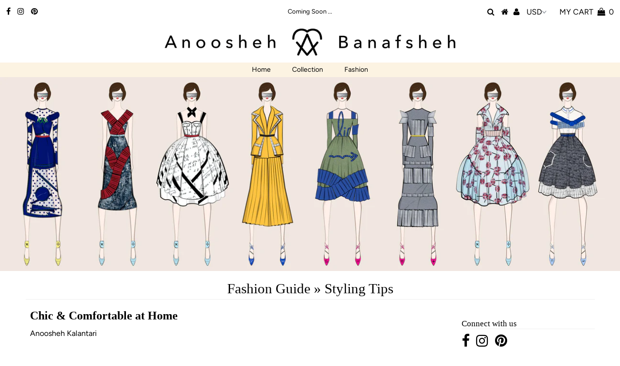

--- FILE ---
content_type: text/html; charset=utf-8
request_url: https://anooshehbanafsheh.com/blogs/fashion-guide/tagged/styling-tips
body_size: 15153
content:
<!DOCTYPE html>
<!--[if lt IE 7 ]><html class="ie ie6" lang="en"> <![endif]-->
<!--[if IE 7 ]><html class="ie ie7" lang="en"> <![endif]-->
<!--[if IE 8 ]><html class="ie ie8" lang="en"> <![endif]-->
<!--[if (gte IE 9)|!(IE)]><!--><html lang="en" class="no-js"> <!--<![endif]-->
<head>


  <meta name="p:domain_verify" content="41a3c4025ee9a8ce0bf16a4b101885b6"/>
  <meta charset="utf-8" />
  





<meta property="og:site_name" content="Anoosheh &amp; Banafsheh">

<meta property="og:url" content="https://anooshehbanafsheh.com/blogs/fashion-guide/tagged/styling-tips">

<meta property="og:title" content="Fashion Guide">

<meta property="og:type" content="website">

<meta property="og:description" content="Latest Fashion and Style editorials and stories by Anoosheh &amp; Banafsheh. Shopping guide on how to shop your favorite styles paying the minimum price. Our favorite picks from the fashion pieces available from online retailers. Our favorite fashion shopping channels, designers, styles, and fashion events of the year.">



<meta property="og:image" content="http://anooshehbanafsheh.com/cdn/shop/files/BANNER_linkedin_Banafsheh_3_copy_1200x1200.jpg?v=1645009197">

<meta property="og:image:secure_url" content="https://anooshehbanafsheh.com/cdn/shop/files/BANNER_linkedin_Banafsheh_3_copy_1200x1200.jpg?v=1645009197">



<meta name="twitter:card" content="summary_large_image">

<meta name="twitter:title" content="Fashion Guide">

<meta name="twitter:description" content="Latest Fashion and Style editorials and stories by Anoosheh &amp; Banafsheh. Shopping guide on how to shop your favorite styles paying the minimum price. Our favorite picks from the fashion pieces available from online retailers. Our favorite fashion shopping channels, designers, styles, and fashion events of the year.">
  <!-- Basic Page Needs
================================================== -->

  <title>
    Fashion Guide &ndash; tagged "Styling Tips" &ndash; Anoosheh &amp; Banafsheh
  </title>
  
  <meta name="description" content="Latest Fashion and Style editorials and stories by Anoosheh &amp; Banafsheh. Shopping guide on how to shop your favorite styles paying the minimum price. Our favorite picks from the fashion pieces available from online retailers. Our favorite fashion shopping channels, designers, styles, and fashion events of the year." />
  
  <link rel="canonical" href="https://anooshehbanafsheh.com/blogs/fashion-guide/tagged/styling-tips" />

  <!-- CSS
================================================== -->

  


































































  <link href="//anooshehbanafsheh.com/cdn/shop/t/2/assets/stylesheet.css?v=64359091352142411801759252210" rel="stylesheet" type="text/css" media="all" />
  <link href="//anooshehbanafsheh.com/cdn/shop/t/2/assets/queries.css?v=139278526930969987391539390016" rel="stylesheet" type="text/css" media="all" />

  <!-- JS
================================================== -->

  <script src="//ajax.googleapis.com/ajax/libs/jquery/2.2.3/jquery.min.js" type="text/javascript"></script>
  <script src="//unpkg.com/eventemitter3@latest/umd/eventemitter3.min.js" type="text/javascript"></script>
<script src="//anooshehbanafsheh.com/cdn/s/javascripts/currencies.js" type="text/javascript"></script>
<script src="//anooshehbanafsheh.com/cdn/shop/t/2/assets/jquery.currencies.min.js?v=175057760772006623221539390007" type="text/javascript"></script>

<script>

Currency.format = 'money_with_currency_format';
var shopCurrency = 'USD';

/* Sometimes merchants change their shop currency, let's tell our JavaScript file */
Currency.moneyFormats[shopCurrency].money_with_currency_format = "${{amount}} USD";
Currency.moneyFormats[shopCurrency].money_format = "${{amount}}";

/* Default currency */
var defaultCurrency = 'USD';

/* Cookie currency */
var cookieCurrency = Currency.cookie.read();

$( document ).ready(function() {
  /* Fix for customer account pages */
  jQuery('span.money span.money').each(function() {
    jQuery(this).parents('span.money').removeClass('money');
  });

  /* Saving the current price */
  jQuery('span.money').each(function() {
    jQuery(this).attr('data-currency-USD', jQuery(this).html());
  });

  // If there's no cookie.
  if (cookieCurrency == null) {
    if (shopCurrency !== defaultCurrency) {
      Currency.convertAll(shopCurrency, defaultCurrency);
    }
    else {
      Currency.currentCurrency = defaultCurrency;
    }
  }
  // If the cookie value does not correspond to any value in the currency dropdown.
  else if (jQuery('[name=currencies]').size() && jQuery('[name=currencies] option[value=' + cookieCurrency + ']').size() === 0) {
    Currency.currentCurrency = shopCurrency;
    Currency.cookie.write(shopCurrency);
  }
  // If the cookie value is the same as the shop currency set in settings.
  else if (cookieCurrency === shopCurrency) {
    Currency.currentCurrency = shopCurrency;
  }
  // If the cookie currency is different than the shop currency.
  else {
    Currency.currentCurrency = cookieCurrency || USD;
  }

  // Update (on load) the currency shown in currency picker to currentCurrrency.
  jQuery('[name=currencies]').val(Currency.currentCurrency).change(function() {
    var newCurrency = jQuery(this).val();

    Currency.convertAll(Currency.currentCurrency, newCurrency);
  });

  // Convert all currencies with span.money to currentCurrrency on doc.ready load.
  Currency.convertAll(shopCurrency, Currency.currentCurrency);
});

</script>

<script src="//anooshehbanafsheh.com/cdn/shop/t/2/assets/theme.js?v=130187477963380687181736245628" type="text/javascript"></script>
  <script src="//anooshehbanafsheh.com/cdn/shopifycloud/storefront/assets/themes_support/option_selection-b017cd28.js" type="text/javascript"></script>

  
  <script src="//anooshehbanafsheh.com/cdn/shop/t/2/assets/instafeed.js?v=58777072800108370171539390007" type="text/javascript"></script>
  

  <!--[if lt IE 9]>
<script src="//html5shim.googlecode.com/svn/trunk/html5.js"></script>
<![endif]-->

  <meta name="viewport" content="width=device-width, initial-scale=1, maximum-scale=1">

  
    <link rel="shortcut icon" href="//anooshehbanafsheh.com/cdn/shop/files/favilogo_5_copy_BLACK_very_very_thick_32x32.png?v=1652523529" type="image/png" />
  

  
  <script>window.performance && window.performance.mark && window.performance.mark('shopify.content_for_header.start');</script><meta id="shopify-digital-wallet" name="shopify-digital-wallet" content="/13375061/digital_wallets/dialog">
<meta name="shopify-checkout-api-token" content="9f4522ee79a7b93a2063c536d23b0d9a">
<meta id="in-context-paypal-metadata" data-shop-id="13375061" data-venmo-supported="true" data-environment="production" data-locale="en_US" data-paypal-v4="true" data-currency="USD">
<link rel="alternate" type="application/atom+xml" title="Feed" href="/blogs/fashion-guide/tagged/styling-tips.atom" />
<script async="async" src="/checkouts/internal/preloads.js?locale=en-US"></script>
<script id="shopify-features" type="application/json">{"accessToken":"9f4522ee79a7b93a2063c536d23b0d9a","betas":["rich-media-storefront-analytics"],"domain":"anooshehbanafsheh.com","predictiveSearch":true,"shopId":13375061,"locale":"en"}</script>
<script>var Shopify = Shopify || {};
Shopify.shop = "anoosheh-kalantari.myshopify.com";
Shopify.locale = "en";
Shopify.currency = {"active":"USD","rate":"1.0"};
Shopify.country = "US";
Shopify.theme = {"name":"Testament","id":40444592226,"schema_name":"Testament","schema_version":"6.4","theme_store_id":623,"role":"main"};
Shopify.theme.handle = "null";
Shopify.theme.style = {"id":null,"handle":null};
Shopify.cdnHost = "anooshehbanafsheh.com/cdn";
Shopify.routes = Shopify.routes || {};
Shopify.routes.root = "/";</script>
<script type="module">!function(o){(o.Shopify=o.Shopify||{}).modules=!0}(window);</script>
<script>!function(o){function n(){var o=[];function n(){o.push(Array.prototype.slice.apply(arguments))}return n.q=o,n}var t=o.Shopify=o.Shopify||{};t.loadFeatures=n(),t.autoloadFeatures=n()}(window);</script>
<script id="shop-js-analytics" type="application/json">{"pageType":"blog"}</script>
<script defer="defer" async type="module" src="//anooshehbanafsheh.com/cdn/shopifycloud/shop-js/modules/v2/client.init-shop-cart-sync_BApSsMSl.en.esm.js"></script>
<script defer="defer" async type="module" src="//anooshehbanafsheh.com/cdn/shopifycloud/shop-js/modules/v2/chunk.common_CBoos6YZ.esm.js"></script>
<script type="module">
  await import("//anooshehbanafsheh.com/cdn/shopifycloud/shop-js/modules/v2/client.init-shop-cart-sync_BApSsMSl.en.esm.js");
await import("//anooshehbanafsheh.com/cdn/shopifycloud/shop-js/modules/v2/chunk.common_CBoos6YZ.esm.js");

  window.Shopify.SignInWithShop?.initShopCartSync?.({"fedCMEnabled":true,"windoidEnabled":true});

</script>
<script>(function() {
  var isLoaded = false;
  function asyncLoad() {
    if (isLoaded) return;
    isLoaded = true;
    var urls = ["\/\/cdn.shopify.com\/proxy\/6a743ff8a7bae2d3706f07533a5d29d63120d3e111dee2af4bae736a76c283fa\/static.cdn.printful.com\/static\/js\/external\/shopify-product-customizer.js?v=0.28\u0026shop=anoosheh-kalantari.myshopify.com\u0026sp-cache-control=cHVibGljLCBtYXgtYWdlPTkwMA"];
    for (var i = 0; i < urls.length; i++) {
      var s = document.createElement('script');
      s.type = 'text/javascript';
      s.async = true;
      s.src = urls[i];
      var x = document.getElementsByTagName('script')[0];
      x.parentNode.insertBefore(s, x);
    }
  };
  if(window.attachEvent) {
    window.attachEvent('onload', asyncLoad);
  } else {
    window.addEventListener('load', asyncLoad, false);
  }
})();</script>
<script id="__st">var __st={"a":13375061,"offset":-18000,"reqid":"9a1107e8-81bd-4b27-b1bd-dc2b55f00157-1768920221","pageurl":"anooshehbanafsheh.com\/blogs\/fashion-guide\/tagged\/styling-tips","s":"blogs-62661190","u":"8571e8d371d4","p":"blog","rtyp":"blog","rid":62661190};</script>
<script>window.ShopifyPaypalV4VisibilityTracking = true;</script>
<script id="captcha-bootstrap">!function(){'use strict';const t='contact',e='account',n='new_comment',o=[[t,t],['blogs',n],['comments',n],[t,'customer']],c=[[e,'customer_login'],[e,'guest_login'],[e,'recover_customer_password'],[e,'create_customer']],r=t=>t.map((([t,e])=>`form[action*='/${t}']:not([data-nocaptcha='true']) input[name='form_type'][value='${e}']`)).join(','),a=t=>()=>t?[...document.querySelectorAll(t)].map((t=>t.form)):[];function s(){const t=[...o],e=r(t);return a(e)}const i='password',u='form_key',d=['recaptcha-v3-token','g-recaptcha-response','h-captcha-response',i],f=()=>{try{return window.sessionStorage}catch{return}},m='__shopify_v',_=t=>t.elements[u];function p(t,e,n=!1){try{const o=window.sessionStorage,c=JSON.parse(o.getItem(e)),{data:r}=function(t){const{data:e,action:n}=t;return t[m]||n?{data:e,action:n}:{data:t,action:n}}(c);for(const[e,n]of Object.entries(r))t.elements[e]&&(t.elements[e].value=n);n&&o.removeItem(e)}catch(o){console.error('form repopulation failed',{error:o})}}const l='form_type',E='cptcha';function T(t){t.dataset[E]=!0}const w=window,h=w.document,L='Shopify',v='ce_forms',y='captcha';let A=!1;((t,e)=>{const n=(g='f06e6c50-85a8-45c8-87d0-21a2b65856fe',I='https://cdn.shopify.com/shopifycloud/storefront-forms-hcaptcha/ce_storefront_forms_captcha_hcaptcha.v1.5.2.iife.js',D={infoText:'Protected by hCaptcha',privacyText:'Privacy',termsText:'Terms'},(t,e,n)=>{const o=w[L][v],c=o.bindForm;if(c)return c(t,g,e,D).then(n);var r;o.q.push([[t,g,e,D],n]),r=I,A||(h.body.append(Object.assign(h.createElement('script'),{id:'captcha-provider',async:!0,src:r})),A=!0)});var g,I,D;w[L]=w[L]||{},w[L][v]=w[L][v]||{},w[L][v].q=[],w[L][y]=w[L][y]||{},w[L][y].protect=function(t,e){n(t,void 0,e),T(t)},Object.freeze(w[L][y]),function(t,e,n,w,h,L){const[v,y,A,g]=function(t,e,n){const i=e?o:[],u=t?c:[],d=[...i,...u],f=r(d),m=r(i),_=r(d.filter((([t,e])=>n.includes(e))));return[a(f),a(m),a(_),s()]}(w,h,L),I=t=>{const e=t.target;return e instanceof HTMLFormElement?e:e&&e.form},D=t=>v().includes(t);t.addEventListener('submit',(t=>{const e=I(t);if(!e)return;const n=D(e)&&!e.dataset.hcaptchaBound&&!e.dataset.recaptchaBound,o=_(e),c=g().includes(e)&&(!o||!o.value);(n||c)&&t.preventDefault(),c&&!n&&(function(t){try{if(!f())return;!function(t){const e=f();if(!e)return;const n=_(t);if(!n)return;const o=n.value;o&&e.removeItem(o)}(t);const e=Array.from(Array(32),(()=>Math.random().toString(36)[2])).join('');!function(t,e){_(t)||t.append(Object.assign(document.createElement('input'),{type:'hidden',name:u})),t.elements[u].value=e}(t,e),function(t,e){const n=f();if(!n)return;const o=[...t.querySelectorAll(`input[type='${i}']`)].map((({name:t})=>t)),c=[...d,...o],r={};for(const[a,s]of new FormData(t).entries())c.includes(a)||(r[a]=s);n.setItem(e,JSON.stringify({[m]:1,action:t.action,data:r}))}(t,e)}catch(e){console.error('failed to persist form',e)}}(e),e.submit())}));const S=(t,e)=>{t&&!t.dataset[E]&&(n(t,e.some((e=>e===t))),T(t))};for(const o of['focusin','change'])t.addEventListener(o,(t=>{const e=I(t);D(e)&&S(e,y())}));const B=e.get('form_key'),M=e.get(l),P=B&&M;t.addEventListener('DOMContentLoaded',(()=>{const t=y();if(P)for(const e of t)e.elements[l].value===M&&p(e,B);[...new Set([...A(),...v().filter((t=>'true'===t.dataset.shopifyCaptcha))])].forEach((e=>S(e,t)))}))}(h,new URLSearchParams(w.location.search),n,t,e,['guest_login'])})(!0,!0)}();</script>
<script integrity="sha256-4kQ18oKyAcykRKYeNunJcIwy7WH5gtpwJnB7kiuLZ1E=" data-source-attribution="shopify.loadfeatures" defer="defer" src="//anooshehbanafsheh.com/cdn/shopifycloud/storefront/assets/storefront/load_feature-a0a9edcb.js" crossorigin="anonymous"></script>
<script data-source-attribution="shopify.dynamic_checkout.dynamic.init">var Shopify=Shopify||{};Shopify.PaymentButton=Shopify.PaymentButton||{isStorefrontPortableWallets:!0,init:function(){window.Shopify.PaymentButton.init=function(){};var t=document.createElement("script");t.src="https://anooshehbanafsheh.com/cdn/shopifycloud/portable-wallets/latest/portable-wallets.en.js",t.type="module",document.head.appendChild(t)}};
</script>
<script data-source-attribution="shopify.dynamic_checkout.buyer_consent">
  function portableWalletsHideBuyerConsent(e){var t=document.getElementById("shopify-buyer-consent"),n=document.getElementById("shopify-subscription-policy-button");t&&n&&(t.classList.add("hidden"),t.setAttribute("aria-hidden","true"),n.removeEventListener("click",e))}function portableWalletsShowBuyerConsent(e){var t=document.getElementById("shopify-buyer-consent"),n=document.getElementById("shopify-subscription-policy-button");t&&n&&(t.classList.remove("hidden"),t.removeAttribute("aria-hidden"),n.addEventListener("click",e))}window.Shopify?.PaymentButton&&(window.Shopify.PaymentButton.hideBuyerConsent=portableWalletsHideBuyerConsent,window.Shopify.PaymentButton.showBuyerConsent=portableWalletsShowBuyerConsent);
</script>
<script data-source-attribution="shopify.dynamic_checkout.cart.bootstrap">document.addEventListener("DOMContentLoaded",(function(){function t(){return document.querySelector("shopify-accelerated-checkout-cart, shopify-accelerated-checkout")}if(t())Shopify.PaymentButton.init();else{new MutationObserver((function(e,n){t()&&(Shopify.PaymentButton.init(),n.disconnect())})).observe(document.body,{childList:!0,subtree:!0})}}));
</script>
<link id="shopify-accelerated-checkout-styles" rel="stylesheet" media="screen" href="https://anooshehbanafsheh.com/cdn/shopifycloud/portable-wallets/latest/accelerated-checkout-backwards-compat.css" crossorigin="anonymous">
<style id="shopify-accelerated-checkout-cart">
        #shopify-buyer-consent {
  margin-top: 1em;
  display: inline-block;
  width: 100%;
}

#shopify-buyer-consent.hidden {
  display: none;
}

#shopify-subscription-policy-button {
  background: none;
  border: none;
  padding: 0;
  text-decoration: underline;
  font-size: inherit;
  cursor: pointer;
}

#shopify-subscription-policy-button::before {
  box-shadow: none;
}

      </style>

<script>window.performance && window.performance.mark && window.performance.mark('shopify.content_for_header.end');</script>
  <script type="text/javascript">
    new WOW().init();
  </script>
  <link rel="next" href="/next"/>
  <link rel="prev" href="/prev"/>
<!-- BEGIN app block: shopify://apps/instafeed/blocks/head-block/c447db20-095d-4a10-9725-b5977662c9d5 --><link rel="preconnect" href="https://cdn.nfcube.com/">
<link rel="preconnect" href="https://scontent.cdninstagram.com/">


  <script>
    document.addEventListener('DOMContentLoaded', function () {
      let instafeedScript = document.createElement('script');

      
        instafeedScript.src = 'https://storage.nfcube.com/instafeed-d97b9de2fc5d2dafdf9c7781d510cd7c.js';
      

      document.body.appendChild(instafeedScript);
    });
  </script>





<!-- END app block --><link href="https://monorail-edge.shopifysvc.com" rel="dns-prefetch">
<script>(function(){if ("sendBeacon" in navigator && "performance" in window) {try {var session_token_from_headers = performance.getEntriesByType('navigation')[0].serverTiming.find(x => x.name == '_s').description;} catch {var session_token_from_headers = undefined;}var session_cookie_matches = document.cookie.match(/_shopify_s=([^;]*)/);var session_token_from_cookie = session_cookie_matches && session_cookie_matches.length === 2 ? session_cookie_matches[1] : "";var session_token = session_token_from_headers || session_token_from_cookie || "";function handle_abandonment_event(e) {var entries = performance.getEntries().filter(function(entry) {return /monorail-edge.shopifysvc.com/.test(entry.name);});if (!window.abandonment_tracked && entries.length === 0) {window.abandonment_tracked = true;var currentMs = Date.now();var navigation_start = performance.timing.navigationStart;var payload = {shop_id: 13375061,url: window.location.href,navigation_start,duration: currentMs - navigation_start,session_token,page_type: "blog"};window.navigator.sendBeacon("https://monorail-edge.shopifysvc.com/v1/produce", JSON.stringify({schema_id: "online_store_buyer_site_abandonment/1.1",payload: payload,metadata: {event_created_at_ms: currentMs,event_sent_at_ms: currentMs}}));}}window.addEventListener('pagehide', handle_abandonment_event);}}());</script>
<script id="web-pixels-manager-setup">(function e(e,d,r,n,o){if(void 0===o&&(o={}),!Boolean(null===(a=null===(i=window.Shopify)||void 0===i?void 0:i.analytics)||void 0===a?void 0:a.replayQueue)){var i,a;window.Shopify=window.Shopify||{};var t=window.Shopify;t.analytics=t.analytics||{};var s=t.analytics;s.replayQueue=[],s.publish=function(e,d,r){return s.replayQueue.push([e,d,r]),!0};try{self.performance.mark("wpm:start")}catch(e){}var l=function(){var e={modern:/Edge?\/(1{2}[4-9]|1[2-9]\d|[2-9]\d{2}|\d{4,})\.\d+(\.\d+|)|Firefox\/(1{2}[4-9]|1[2-9]\d|[2-9]\d{2}|\d{4,})\.\d+(\.\d+|)|Chrom(ium|e)\/(9{2}|\d{3,})\.\d+(\.\d+|)|(Maci|X1{2}).+ Version\/(15\.\d+|(1[6-9]|[2-9]\d|\d{3,})\.\d+)([,.]\d+|)( \(\w+\)|)( Mobile\/\w+|) Safari\/|Chrome.+OPR\/(9{2}|\d{3,})\.\d+\.\d+|(CPU[ +]OS|iPhone[ +]OS|CPU[ +]iPhone|CPU IPhone OS|CPU iPad OS)[ +]+(15[._]\d+|(1[6-9]|[2-9]\d|\d{3,})[._]\d+)([._]\d+|)|Android:?[ /-](13[3-9]|1[4-9]\d|[2-9]\d{2}|\d{4,})(\.\d+|)(\.\d+|)|Android.+Firefox\/(13[5-9]|1[4-9]\d|[2-9]\d{2}|\d{4,})\.\d+(\.\d+|)|Android.+Chrom(ium|e)\/(13[3-9]|1[4-9]\d|[2-9]\d{2}|\d{4,})\.\d+(\.\d+|)|SamsungBrowser\/([2-9]\d|\d{3,})\.\d+/,legacy:/Edge?\/(1[6-9]|[2-9]\d|\d{3,})\.\d+(\.\d+|)|Firefox\/(5[4-9]|[6-9]\d|\d{3,})\.\d+(\.\d+|)|Chrom(ium|e)\/(5[1-9]|[6-9]\d|\d{3,})\.\d+(\.\d+|)([\d.]+$|.*Safari\/(?![\d.]+ Edge\/[\d.]+$))|(Maci|X1{2}).+ Version\/(10\.\d+|(1[1-9]|[2-9]\d|\d{3,})\.\d+)([,.]\d+|)( \(\w+\)|)( Mobile\/\w+|) Safari\/|Chrome.+OPR\/(3[89]|[4-9]\d|\d{3,})\.\d+\.\d+|(CPU[ +]OS|iPhone[ +]OS|CPU[ +]iPhone|CPU IPhone OS|CPU iPad OS)[ +]+(10[._]\d+|(1[1-9]|[2-9]\d|\d{3,})[._]\d+)([._]\d+|)|Android:?[ /-](13[3-9]|1[4-9]\d|[2-9]\d{2}|\d{4,})(\.\d+|)(\.\d+|)|Mobile Safari.+OPR\/([89]\d|\d{3,})\.\d+\.\d+|Android.+Firefox\/(13[5-9]|1[4-9]\d|[2-9]\d{2}|\d{4,})\.\d+(\.\d+|)|Android.+Chrom(ium|e)\/(13[3-9]|1[4-9]\d|[2-9]\d{2}|\d{4,})\.\d+(\.\d+|)|Android.+(UC? ?Browser|UCWEB|U3)[ /]?(15\.([5-9]|\d{2,})|(1[6-9]|[2-9]\d|\d{3,})\.\d+)\.\d+|SamsungBrowser\/(5\.\d+|([6-9]|\d{2,})\.\d+)|Android.+MQ{2}Browser\/(14(\.(9|\d{2,})|)|(1[5-9]|[2-9]\d|\d{3,})(\.\d+|))(\.\d+|)|K[Aa][Ii]OS\/(3\.\d+|([4-9]|\d{2,})\.\d+)(\.\d+|)/},d=e.modern,r=e.legacy,n=navigator.userAgent;return n.match(d)?"modern":n.match(r)?"legacy":"unknown"}(),u="modern"===l?"modern":"legacy",c=(null!=n?n:{modern:"",legacy:""})[u],f=function(e){return[e.baseUrl,"/wpm","/b",e.hashVersion,"modern"===e.buildTarget?"m":"l",".js"].join("")}({baseUrl:d,hashVersion:r,buildTarget:u}),m=function(e){var d=e.version,r=e.bundleTarget,n=e.surface,o=e.pageUrl,i=e.monorailEndpoint;return{emit:function(e){var a=e.status,t=e.errorMsg,s=(new Date).getTime(),l=JSON.stringify({metadata:{event_sent_at_ms:s},events:[{schema_id:"web_pixels_manager_load/3.1",payload:{version:d,bundle_target:r,page_url:o,status:a,surface:n,error_msg:t},metadata:{event_created_at_ms:s}}]});if(!i)return console&&console.warn&&console.warn("[Web Pixels Manager] No Monorail endpoint provided, skipping logging."),!1;try{return self.navigator.sendBeacon.bind(self.navigator)(i,l)}catch(e){}var u=new XMLHttpRequest;try{return u.open("POST",i,!0),u.setRequestHeader("Content-Type","text/plain"),u.send(l),!0}catch(e){return console&&console.warn&&console.warn("[Web Pixels Manager] Got an unhandled error while logging to Monorail."),!1}}}}({version:r,bundleTarget:l,surface:e.surface,pageUrl:self.location.href,monorailEndpoint:e.monorailEndpoint});try{o.browserTarget=l,function(e){var d=e.src,r=e.async,n=void 0===r||r,o=e.onload,i=e.onerror,a=e.sri,t=e.scriptDataAttributes,s=void 0===t?{}:t,l=document.createElement("script"),u=document.querySelector("head"),c=document.querySelector("body");if(l.async=n,l.src=d,a&&(l.integrity=a,l.crossOrigin="anonymous"),s)for(var f in s)if(Object.prototype.hasOwnProperty.call(s,f))try{l.dataset[f]=s[f]}catch(e){}if(o&&l.addEventListener("load",o),i&&l.addEventListener("error",i),u)u.appendChild(l);else{if(!c)throw new Error("Did not find a head or body element to append the script");c.appendChild(l)}}({src:f,async:!0,onload:function(){if(!function(){var e,d;return Boolean(null===(d=null===(e=window.Shopify)||void 0===e?void 0:e.analytics)||void 0===d?void 0:d.initialized)}()){var d=window.webPixelsManager.init(e)||void 0;if(d){var r=window.Shopify.analytics;r.replayQueue.forEach((function(e){var r=e[0],n=e[1],o=e[2];d.publishCustomEvent(r,n,o)})),r.replayQueue=[],r.publish=d.publishCustomEvent,r.visitor=d.visitor,r.initialized=!0}}},onerror:function(){return m.emit({status:"failed",errorMsg:"".concat(f," has failed to load")})},sri:function(e){var d=/^sha384-[A-Za-z0-9+/=]+$/;return"string"==typeof e&&d.test(e)}(c)?c:"",scriptDataAttributes:o}),m.emit({status:"loading"})}catch(e){m.emit({status:"failed",errorMsg:(null==e?void 0:e.message)||"Unknown error"})}}})({shopId: 13375061,storefrontBaseUrl: "https://anooshehbanafsheh.com",extensionsBaseUrl: "https://extensions.shopifycdn.com/cdn/shopifycloud/web-pixels-manager",monorailEndpoint: "https://monorail-edge.shopifysvc.com/unstable/produce_batch",surface: "storefront-renderer",enabledBetaFlags: ["2dca8a86"],webPixelsConfigList: [{"id":"257753259","configuration":"{\"pixel_id\":\"1259226310909179\",\"pixel_type\":\"facebook_pixel\",\"metaapp_system_user_token\":\"-\"}","eventPayloadVersion":"v1","runtimeContext":"OPEN","scriptVersion":"ca16bc87fe92b6042fbaa3acc2fbdaa6","type":"APP","apiClientId":2329312,"privacyPurposes":["ANALYTICS","MARKETING","SALE_OF_DATA"],"dataSharingAdjustments":{"protectedCustomerApprovalScopes":["read_customer_address","read_customer_email","read_customer_name","read_customer_personal_data","read_customer_phone"]}},{"id":"59801771","configuration":"{\"tagID\":\"2612410839554\"}","eventPayloadVersion":"v1","runtimeContext":"STRICT","scriptVersion":"18031546ee651571ed29edbe71a3550b","type":"APP","apiClientId":3009811,"privacyPurposes":["ANALYTICS","MARKETING","SALE_OF_DATA"],"dataSharingAdjustments":{"protectedCustomerApprovalScopes":["read_customer_address","read_customer_email","read_customer_name","read_customer_personal_data","read_customer_phone"]}},{"id":"80314539","eventPayloadVersion":"v1","runtimeContext":"LAX","scriptVersion":"1","type":"CUSTOM","privacyPurposes":["ANALYTICS"],"name":"Google Analytics tag (migrated)"},{"id":"shopify-app-pixel","configuration":"{}","eventPayloadVersion":"v1","runtimeContext":"STRICT","scriptVersion":"0450","apiClientId":"shopify-pixel","type":"APP","privacyPurposes":["ANALYTICS","MARKETING"]},{"id":"shopify-custom-pixel","eventPayloadVersion":"v1","runtimeContext":"LAX","scriptVersion":"0450","apiClientId":"shopify-pixel","type":"CUSTOM","privacyPurposes":["ANALYTICS","MARKETING"]}],isMerchantRequest: false,initData: {"shop":{"name":"Anoosheh \u0026 Banafsheh","paymentSettings":{"currencyCode":"USD"},"myshopifyDomain":"anoosheh-kalantari.myshopify.com","countryCode":"US","storefrontUrl":"https:\/\/anooshehbanafsheh.com"},"customer":null,"cart":null,"checkout":null,"productVariants":[],"purchasingCompany":null},},"https://anooshehbanafsheh.com/cdn","fcfee988w5aeb613cpc8e4bc33m6693e112",{"modern":"","legacy":""},{"shopId":"13375061","storefrontBaseUrl":"https:\/\/anooshehbanafsheh.com","extensionBaseUrl":"https:\/\/extensions.shopifycdn.com\/cdn\/shopifycloud\/web-pixels-manager","surface":"storefront-renderer","enabledBetaFlags":"[\"2dca8a86\"]","isMerchantRequest":"false","hashVersion":"fcfee988w5aeb613cpc8e4bc33m6693e112","publish":"custom","events":"[[\"page_viewed\",{}]]"});</script><script>
  window.ShopifyAnalytics = window.ShopifyAnalytics || {};
  window.ShopifyAnalytics.meta = window.ShopifyAnalytics.meta || {};
  window.ShopifyAnalytics.meta.currency = 'USD';
  var meta = {"page":{"pageType":"blog","resourceType":"blog","resourceId":62661190,"requestId":"9a1107e8-81bd-4b27-b1bd-dc2b55f00157-1768920221"}};
  for (var attr in meta) {
    window.ShopifyAnalytics.meta[attr] = meta[attr];
  }
</script>
<script class="analytics">
  (function () {
    var customDocumentWrite = function(content) {
      var jquery = null;

      if (window.jQuery) {
        jquery = window.jQuery;
      } else if (window.Checkout && window.Checkout.$) {
        jquery = window.Checkout.$;
      }

      if (jquery) {
        jquery('body').append(content);
      }
    };

    var hasLoggedConversion = function(token) {
      if (token) {
        return document.cookie.indexOf('loggedConversion=' + token) !== -1;
      }
      return false;
    }

    var setCookieIfConversion = function(token) {
      if (token) {
        var twoMonthsFromNow = new Date(Date.now());
        twoMonthsFromNow.setMonth(twoMonthsFromNow.getMonth() + 2);

        document.cookie = 'loggedConversion=' + token + '; expires=' + twoMonthsFromNow;
      }
    }

    var trekkie = window.ShopifyAnalytics.lib = window.trekkie = window.trekkie || [];
    if (trekkie.integrations) {
      return;
    }
    trekkie.methods = [
      'identify',
      'page',
      'ready',
      'track',
      'trackForm',
      'trackLink'
    ];
    trekkie.factory = function(method) {
      return function() {
        var args = Array.prototype.slice.call(arguments);
        args.unshift(method);
        trekkie.push(args);
        return trekkie;
      };
    };
    for (var i = 0; i < trekkie.methods.length; i++) {
      var key = trekkie.methods[i];
      trekkie[key] = trekkie.factory(key);
    }
    trekkie.load = function(config) {
      trekkie.config = config || {};
      trekkie.config.initialDocumentCookie = document.cookie;
      var first = document.getElementsByTagName('script')[0];
      var script = document.createElement('script');
      script.type = 'text/javascript';
      script.onerror = function(e) {
        var scriptFallback = document.createElement('script');
        scriptFallback.type = 'text/javascript';
        scriptFallback.onerror = function(error) {
                var Monorail = {
      produce: function produce(monorailDomain, schemaId, payload) {
        var currentMs = new Date().getTime();
        var event = {
          schema_id: schemaId,
          payload: payload,
          metadata: {
            event_created_at_ms: currentMs,
            event_sent_at_ms: currentMs
          }
        };
        return Monorail.sendRequest("https://" + monorailDomain + "/v1/produce", JSON.stringify(event));
      },
      sendRequest: function sendRequest(endpointUrl, payload) {
        // Try the sendBeacon API
        if (window && window.navigator && typeof window.navigator.sendBeacon === 'function' && typeof window.Blob === 'function' && !Monorail.isIos12()) {
          var blobData = new window.Blob([payload], {
            type: 'text/plain'
          });

          if (window.navigator.sendBeacon(endpointUrl, blobData)) {
            return true;
          } // sendBeacon was not successful

        } // XHR beacon

        var xhr = new XMLHttpRequest();

        try {
          xhr.open('POST', endpointUrl);
          xhr.setRequestHeader('Content-Type', 'text/plain');
          xhr.send(payload);
        } catch (e) {
          console.log(e);
        }

        return false;
      },
      isIos12: function isIos12() {
        return window.navigator.userAgent.lastIndexOf('iPhone; CPU iPhone OS 12_') !== -1 || window.navigator.userAgent.lastIndexOf('iPad; CPU OS 12_') !== -1;
      }
    };
    Monorail.produce('monorail-edge.shopifysvc.com',
      'trekkie_storefront_load_errors/1.1',
      {shop_id: 13375061,
      theme_id: 40444592226,
      app_name: "storefront",
      context_url: window.location.href,
      source_url: "//anooshehbanafsheh.com/cdn/s/trekkie.storefront.cd680fe47e6c39ca5d5df5f0a32d569bc48c0f27.min.js"});

        };
        scriptFallback.async = true;
        scriptFallback.src = '//anooshehbanafsheh.com/cdn/s/trekkie.storefront.cd680fe47e6c39ca5d5df5f0a32d569bc48c0f27.min.js';
        first.parentNode.insertBefore(scriptFallback, first);
      };
      script.async = true;
      script.src = '//anooshehbanafsheh.com/cdn/s/trekkie.storefront.cd680fe47e6c39ca5d5df5f0a32d569bc48c0f27.min.js';
      first.parentNode.insertBefore(script, first);
    };
    trekkie.load(
      {"Trekkie":{"appName":"storefront","development":false,"defaultAttributes":{"shopId":13375061,"isMerchantRequest":null,"themeId":40444592226,"themeCityHash":"7509382098410488776","contentLanguage":"en","currency":"USD","eventMetadataId":"34323fc2-cbaf-4911-8995-97eb9685e3b0"},"isServerSideCookieWritingEnabled":true,"monorailRegion":"shop_domain","enabledBetaFlags":["65f19447"]},"Session Attribution":{},"S2S":{"facebookCapiEnabled":true,"source":"trekkie-storefront-renderer","apiClientId":580111}}
    );

    var loaded = false;
    trekkie.ready(function() {
      if (loaded) return;
      loaded = true;

      window.ShopifyAnalytics.lib = window.trekkie;

      var originalDocumentWrite = document.write;
      document.write = customDocumentWrite;
      try { window.ShopifyAnalytics.merchantGoogleAnalytics.call(this); } catch(error) {};
      document.write = originalDocumentWrite;

      window.ShopifyAnalytics.lib.page(null,{"pageType":"blog","resourceType":"blog","resourceId":62661190,"requestId":"9a1107e8-81bd-4b27-b1bd-dc2b55f00157-1768920221","shopifyEmitted":true});

      var match = window.location.pathname.match(/checkouts\/(.+)\/(thank_you|post_purchase)/)
      var token = match? match[1]: undefined;
      if (!hasLoggedConversion(token)) {
        setCookieIfConversion(token);
        
      }
    });


        var eventsListenerScript = document.createElement('script');
        eventsListenerScript.async = true;
        eventsListenerScript.src = "//anooshehbanafsheh.com/cdn/shopifycloud/storefront/assets/shop_events_listener-3da45d37.js";
        document.getElementsByTagName('head')[0].appendChild(eventsListenerScript);

})();</script>
  <script>
  if (!window.ga || (window.ga && typeof window.ga !== 'function')) {
    window.ga = function ga() {
      (window.ga.q = window.ga.q || []).push(arguments);
      if (window.Shopify && window.Shopify.analytics && typeof window.Shopify.analytics.publish === 'function') {
        window.Shopify.analytics.publish("ga_stub_called", {}, {sendTo: "google_osp_migration"});
      }
      console.error("Shopify's Google Analytics stub called with:", Array.from(arguments), "\nSee https://help.shopify.com/manual/promoting-marketing/pixels/pixel-migration#google for more information.");
    };
    if (window.Shopify && window.Shopify.analytics && typeof window.Shopify.analytics.publish === 'function') {
      window.Shopify.analytics.publish("ga_stub_initialized", {}, {sendTo: "google_osp_migration"});
    }
  }
</script>
<script
  defer
  src="https://anooshehbanafsheh.com/cdn/shopifycloud/perf-kit/shopify-perf-kit-3.0.4.min.js"
  data-application="storefront-renderer"
  data-shop-id="13375061"
  data-render-region="gcp-us-central1"
  data-page-type="blog"
  data-theme-instance-id="40444592226"
  data-theme-name="Testament"
  data-theme-version="6.4"
  data-monorail-region="shop_domain"
  data-resource-timing-sampling-rate="10"
  data-shs="true"
  data-shs-beacon="true"
  data-shs-export-with-fetch="true"
  data-shs-logs-sample-rate="1"
  data-shs-beacon-endpoint="https://anooshehbanafsheh.com/api/collect"
></script>
</head>
<body class="gridlock blog">

            
              <!-- "snippets/socialshopwave-helper.liquid" was not rendered, the associated app was uninstalled -->
            

<main id="panel">
  <div class="page-wrap" data-slideout-ignore >
    <div id="shopify-section-header" class="shopify-section"><div class="header-section" data-section-id="header" data-section-type="header-section">
  <header>
    
    <div class="gridlock-fluid">
      <div class="row">
        
        <div class="row" id="upper-content">
          <ul id="social-icons" class="desktop-4 tablet-6 mobile-3">
            <li><a href="https://www.facebook.com/Anoosheh-Banafsheh-290295871614882/?modal=admin_todo_tour" target="_blank"><i class="fa fa-facebook fa-2x" aria-hidden="true"></i></a></li>
            <li><a href="//instagram.com/anooshehka" target="_blank"><i class="fa fa-instagram fa-2x" aria-hidden="true"></i></a></li>
            
            <li><a href="https://www.pinterest.com/anooshehbanafsheh/" target="_blank"><i class="fa fa-pinterest fa-2x" aria-hidden="true"></i></a></li>
            
            
            
            
            
          </ul><div id="hello" class="desktop-4 tablet-6 mobile-3">Coming Soon ...
</div><ul id="cart" class="desktop-4  tablet-6 mobile-3">
            <li class="mm-trigger">
              <i class="fa fa-bars" aria-hidden="true"></i> MENU
            </li>
            <li class="seeks">
              <form action="/search" method="get" id="searchbox">
                <input type="text" name="q" class="search-input" id="q" placeholder="Search" />
                
                <input type="hidden" name="type" value="product">
                
              </form>
              <a href="#" class="search-icon"><i class="fa fa-search fa-2x" aria-hidden="true"></i></a>
            </li>
            <li><a href="https://anooshehbanafsheh.com"><i class="fa fa-home fa-2x" aria-hidden="true"></i></a>
            
            
            <li class="cust"><a href="/account/login"><i class="fa fa-user fa-2x" aria-hidden="true"></i></a></li>
            
            
            <li><select class="currency-picker" name="currencies">
  
  
  <option value="USD" selected="selected">USD</option>
  
  
  <option value="CAD">CAD</option>
  
  
  
  <option value="EUR">EUR</option>
  
  
  
  <option value="GBP">GBP</option>
  
  
  
  <option value="AED">AED</option>
  
  
</select></li>
            <li><a class="my-cart-link" href="/cart">MY CART&nbsp; <i class="fa fa-shopping-bag fa-2x" aria-hidden="true"></i>&nbsp; <span id="item_count">0</span></a></li>
          </ul>
        </div>
        
      </div>
    </div>
    
  </header>
  <div class="header-wrapper">
    <div class="row">
      <div id="logo" class="desktop-12 tablet-6 mobile-3">
        
<a href="/">
          <img src="//anooshehbanafsheh.com/cdn/shop/files/Anoosheh_Banafsheh_800x.png?v=1668134398" alt="Anoosheh & Banafsheh Logo | A Fashion House Delivered to You" itemprop="logo">
        </a>
        
      </div>
    </div>
    <div class="clear"></div>
    <nav>
      <ul id="main-nav" class="row">
      	
        
        


<li><a href="/" title="">Home</a></li>


        
        


<li><a href="/collections/all" title="">Collection</a></li>


        
        


<li><a href="/blogs/fashion-guide" title="">Fashion</a></li>


        
      </ul>
    </nav>
    
    <div class="clear header-spacer"></div>
    
  </div>
  <style>
    
    @media screen and ( min-width: 740px ) {
      #logo img { max-width: 600px; }
    }
    

    #hello { font-size: 13px; }

    
    @media screen and (min-width: 740px ) {
      ul#cart li.mm-trigger { display: none; }
    }
    
    ul#main-nav li {
      line-height: 30px;
    }
    ul#main-nav li ul.submenu {
      top: 30px;
    }
    ul.megamenu {
      top: 30px;
    }
    nav {
      border-top: 0px solid #dfdfdf;
      border-bottom: 0px solid #dfdfdf;
    }
  </style>
</div>


</div>
    

    <div class="content-wrapper">
      
        <div id="shopify-section-blog-template" class="shopify-section"><div id="page" data-section-id="blog-template" data-section-type="blog-section">

  
    <div class="collection-banner">
      
  
<div class="box-ratio" style="padding-bottom: 31.25%;">
    <img class="lazyload lazyload-fade"
      id=""
      data-src="//anooshehbanafsheh.com/cdn/shop/files/cover_homepage_{width}x.jpg?v=1613690652"
      data-sizes="auto"
      alt="">
  </div>
      <noscript>
        <img src="//anooshehbanafsheh.com/cdn/shop/files/cover_homepage_1024x.jpg?v=1613690652" alt="">
      </noscript>
    </div>
  

  <div id="content" class="row">
    

    <h1 class="page-title desktop-12 tablet-6 mobile-3">
      
        <a href="/blogs/fashion-guide" title="">Fashion Guide</a> &raquo; Styling Tips
      
    </h1>

    

    
    <div class="clear"></div>

    
      <div id="blog-articles" class="desktop-9 tablet-6 mobile-3">
        
          <div class="single-article">
            <div class="article-body desktop-12 tablet-6 mobile-3">
              <h2><a href="/blogs/fashion-guide/chic-at-home">Chic & Comfortable at Home</a></h2>
              
                <p class="posted author">Anoosheh Kalantari</p>
              
              
                
                <p class="posted">Posted on March 22 2020</p>
              
              <div class="article-content">
                
                  <a href="/blogs/fashion-guide/chic-at-home">
                    
  
<div class="box-ratio" style="padding-bottom: 100.0%;">
    <img class="lazyload lazyload-fade"
      id=""
      data-src="//anooshehbanafsheh.com/cdn/shop/articles/anoosheh-banafsheh-chic-at-home_{width}x.jpg?v=1584709859"
      data-sizes="auto"
      alt="Chic &amp; Comfortable at Home">
  </div>
                    <noscript>
                      <img src="//anooshehbanafsheh.com/cdn/shop/articles/anoosheh-banafsheh-chic-at-home_800x.jpg?v=1584709859" alt="">
                    </noscript>
                  </a>
                
                <div class="clear"></div>
                
                  <meta charset="utf-8"><span>#STAYHOME : Look stylish, beautiful, and comfortable at home with these items ...</span>
                
              </div>
              
                <ul>
                  
                    <li class="tags">
                      <a href="/blogs/fashion-guide/tagged/online-shopping">
                        Online Shopping
                      </a>
                    </li>
                  
                    <li class="tags">
                      <a href="/blogs/fashion-guide/tagged/positive-vibes">
                        Positive Vibes
                      </a>
                    </li>
                  
                    <li class="tags">
                      <a href="/blogs/fashion-guide/tagged/styling-tips">
                        Styling Tips
                      </a>
                    </li>
                  
                </ul>
              
              <div class="readmore">
                <a href="/blogs/fashion-guide/chic-at-home">Read More</a>
              </div>
            </div>
          </div>
        
          <div class="single-article">
            <div class="article-body desktop-12 tablet-6 mobile-3">
              <h2><a href="/blogs/fashion-guide/shoe-guide">A Shoe Investment Portfolio: What to Look For When Buying Shoes</a></h2>
              
                <p class="posted author">Anoosheh Kalantari</p>
              
              
                
                <p class="posted">Posted on March 11 2020</p>
              
              <div class="article-content">
                
                  <a href="/blogs/fashion-guide/shoe-guide">
                    
  
<div class="box-ratio" style="padding-bottom: 100.0%;">
    <img class="lazyload lazyload-fade"
      id=""
      data-src="//anooshehbanafsheh.com/cdn/shop/articles/ANOOSHEH-BANAFSHEH-fashion-designers-bloggers-CHRISTIAN-SIRIANO_{width}x.jpg?v=1583522546"
      data-sizes="auto"
      alt="A Shoe Investment Portfolio: What to Look For When Buying Shoes">
  </div>
                    <noscript>
                      <img src="//anooshehbanafsheh.com/cdn/shop/articles/ANOOSHEH-BANAFSHEH-fashion-designers-bloggers-CHRISTIAN-SIRIANO_800x.jpg?v=1583522546" alt="">
                    </noscript>
                  </a>
                
                <div class="clear"></div>
                
                  Your ultimate guide for shoe investment: beauty, elegance, comfort, and height
                
              </div>
              
                <ul>
                  
                    <li class="tags">
                      <a href="/blogs/fashion-guide/tagged/balmain">
                        Balmain
                      </a>
                    </li>
                  
                    <li class="tags">
                      <a href="/blogs/fashion-guide/tagged/chanel">
                        CHANEL
                      </a>
                    </li>
                  
                    <li class="tags">
                      <a href="/blogs/fashion-guide/tagged/color">
                        Color
                      </a>
                    </li>
                  
                    <li class="tags">
                      <a href="/blogs/fashion-guide/tagged/elie-saab">
                        Elie Saab
                      </a>
                    </li>
                  
                    <li class="tags">
                      <a href="/blogs/fashion-guide/tagged/shoes">
                        Shoes
                      </a>
                    </li>
                  
                    <li class="tags">
                      <a href="/blogs/fashion-guide/tagged/styling-tips">
                        Styling Tips
                      </a>
                    </li>
                  
                </ul>
              
              <div class="readmore">
                <a href="/blogs/fashion-guide/shoe-guide">Read More</a>
              </div>
            </div>
          </div>
        
          <div class="single-article">
            <div class="article-body desktop-12 tablet-6 mobile-3">
              <h2><a href="/blogs/fashion-guide/power-of-color-white">The Power of the Color White and 3 Must Haves in White</a></h2>
              
                <p class="posted author">Anoosheh Kalantari</p>
              
              
                
                <p class="posted">Posted on January 21 2020</p>
              
              <div class="article-content">
                
                  <a href="/blogs/fashion-guide/power-of-color-white">
                    
  
<div class="box-ratio" style="padding-bottom: 100.0%;">
    <img class="lazyload lazyload-fade"
      id=""
      data-src="//anooshehbanafsheh.com/cdn/shop/articles/Anoosheh-Banafsheh-Fashion-Stylist-Designer-Blogger-Dubai-NewYork-Balmain-AlessandraRich-Chanel_{width}x.jpg?v=1578462547"
      data-sizes="auto"
      alt="The Power of the Color White and 3 Must Haves in White">
  </div>
                    <noscript>
                      <img src="//anooshehbanafsheh.com/cdn/shop/articles/Anoosheh-Banafsheh-Fashion-Stylist-Designer-Blogger-Dubai-NewYork-Balmain-AlessandraRich-Chanel_800x.jpg?v=1578462547" alt="">
                    </noscript>
                  </a>
                
                <div class="clear"></div>
                
                  <meta charset="utf-8"><span>The power of the color white and 3 clothing essentials that you must have in the color white</span>
                
              </div>
              
                <ul>
                  
                    <li class="tags">
                      <a href="/blogs/fashion-guide/tagged/alexander-mcqueen">
                        Alexander McQueen
                      </a>
                    </li>
                  
                    <li class="tags">
                      <a href="/blogs/fashion-guide/tagged/balmain">
                        Balmain
                      </a>
                    </li>
                  
                    <li class="tags">
                      <a href="/blogs/fashion-guide/tagged/chanel">
                        CHANEL
                      </a>
                    </li>
                  
                    <li class="tags">
                      <a href="/blogs/fashion-guide/tagged/jackets">
                        Jackets
                      </a>
                    </li>
                  
                    <li class="tags">
                      <a href="/blogs/fashion-guide/tagged/mini-dress">
                        mini dress
                      </a>
                    </li>
                  
                    <li class="tags">
                      <a href="/blogs/fashion-guide/tagged/online-shopping">
                        Online Shopping
                      </a>
                    </li>
                  
                    <li class="tags">
                      <a href="/blogs/fashion-guide/tagged/styling-tips">
                        Styling Tips
                      </a>
                    </li>
                  
                    <li class="tags">
                      <a href="/blogs/fashion-guide/tagged/white">
                        White
                      </a>
                    </li>
                  
                    <li class="tags">
                      <a href="/blogs/fashion-guide/tagged/white-style">
                        White Style
                      </a>
                    </li>
                  
                </ul>
              
              <div class="readmore">
                <a href="/blogs/fashion-guide/power-of-color-white">Read More</a>
              </div>
            </div>
          </div>
        
          <div class="single-article">
            <div class="article-body desktop-12 tablet-6 mobile-3">
              <h2><a href="/blogs/fashion-guide/fashion-retail-survival">Fashion Retail Survival = Quality Products +  Basic Joyful Experiences + Value Making Models</a></h2>
              
                <p class="posted author">Anoosheh Kalantari</p>
              
              
                
                <p class="posted">Posted on November 17 2019</p>
              
              <div class="article-content">
                
                  <a href="/blogs/fashion-guide/fashion-retail-survival">
                    
  
<div class="box-ratio" style="padding-bottom: 100.0%;">
    <img class="lazyload lazyload-fade"
      id=""
      data-src="//anooshehbanafsheh.com/cdn/shop/articles/Anoosheh-Banafsheh-Balmain-Dior-MiuMiu-fashion-blogger-style-fashion-retail_{width}x.jpg?v=1573917383"
      data-sizes="auto"
      alt="Fashion Retail Survival = Quality Products +  Basic Joyful Experiences + Value Making Models">
  </div>
                    <noscript>
                      <img src="//anooshehbanafsheh.com/cdn/shop/articles/Anoosheh-Banafsheh-Balmain-Dior-MiuMiu-fashion-blogger-style-fashion-retail_800x.jpg?v=1573917383" alt="">
                    </noscript>
                  </a>
                
                <div class="clear"></div>
                
                  <meta charset="utf-8"><span>How can we save our treasured retail landmarks and support talented designers? </span>
                
              </div>
              
                <ul>
                  
                    <li class="tags">
                      <a href="/blogs/fashion-guide/tagged/balmain">
                        Balmain
                      </a>
                    </li>
                  
                    <li class="tags">
                      <a href="/blogs/fashion-guide/tagged/black-and-white">
                        black and white
                      </a>
                    </li>
                  
                    <li class="tags">
                      <a href="/blogs/fashion-guide/tagged/dior">
                        Dior
                      </a>
                    </li>
                  
                    <li class="tags">
                      <a href="/blogs/fashion-guide/tagged/fashion-retail">
                        Fashion Retail
                      </a>
                    </li>
                  
                    <li class="tags">
                      <a href="/blogs/fashion-guide/tagged/styling-tips">
                        Styling Tips
                      </a>
                    </li>
                  
                </ul>
              
              <div class="readmore">
                <a href="/blogs/fashion-guide/fashion-retail-survival">Read More</a>
              </div>
            </div>
          </div>
        
      </div>
      <div id="blog-sidebar" class="desktop-3 tablet-6 mobile-3">

        
          
            <ul id="social-icons">
              <h3>Connect with us</h3>
                <li><a href="https://www.facebook.com/Anoosheh-Banafsheh-290295871614882/?modal=admin_todo_tour" target="_blank"><i class="fa fa-facebook fa-2x" aria-hidden="true"></i></a></li>
                <li><a href="//instagram.com/anooshehka" target="_blank"><i class="fa fa-instagram fa-2x" aria-hidden="true"></i></a></li>
                
                <li><a href="https://www.pinterest.com/anooshehbanafsheh/" target="_blank"><i class="fa fa-pinterest fa-2x" aria-hidden="true"></i></a></li>
                
                
                
                
                
            </ul>
            <div class="clear"></div>

          
        

      </div>
      <div class="clear"></div>
    
    <div id="pagination" class="desktop-12 tablet-6 mobile-3">
  <span class="count">Showing items 1-4 of 4.</span>
  
  <div class="clear"></div> 

  


  


   
</div>
    
  </div>
</div>



</div>






      
    </div>
  </div>
  <div id="shopify-section-footer" class="shopify-section"><div class="footer-section" data-section-id="footer" data-section-type="footer-section">


<footer>
  <div id="footer-wrapper">
    <div id="footer" class="row">
    
      
        
          <div class="desktop-6 tablet-3 mobile-3">
            <h4>USEFUL INFORMATION</h4>
            <ul >
              
                <li><a href="/search" title="">Search</a></li>
              
                <li><a href="/pages/contact" title="">Contact Us</a></li>
              
                <li><a href="/pages/about" title="">About Us</a></li>
              
                <li><a href="/pages/refund-policy" title="">Refund Policy</a></li>
              
                <li><a href="/pages/terms-and-conditions" title="">Terms and Conditions</a></li>
              
                <li><a href="/pages/privacy-policy" title="">Privacy Policy</a></li>
              
            </ul>
          </div>
        
      
        
          <div class="desktop-6 tablet-3 mobile-3">
            <h4>Connect</h4>
            <p>Join our mailing list for updates</p>
            <div id="footer_signup">
              <p></p>
                <form method="post" action="/contact#contact_form" id="contact_form" accept-charset="UTF-8" class="contact-form"><input type="hidden" name="form_type" value="customer" /><input type="hidden" name="utf8" value="✓" />
                
                
                <input type="hidden" name="contact[tags]" value="prospect, password page">
                <input type="email" name="contact[email]" id="footer-EMAIL" placeholder="Enter Email Address">
                <input type="submit" id="footer-subscribe" value="Join">
                
                </form>
            </div>
          </div>
        
      
      <div class="clear"></div>
      <ul id="footer-icons" class="desktop-12 tablet-6 mobile-3">
          <li><a href="https://www.facebook.com/Anoosheh-Banafsheh-290295871614882/?modal=admin_todo_tour" target="_blank"><i class="fa fa-facebook fa-2x" aria-hidden="true"></i></a></li>
          <li><a href="//instagram.com/anooshehka" target="_blank"><i class="fa fa-instagram fa-2x" aria-hidden="true"></i></a></li>
          
          <li><a href="https://www.pinterest.com/anooshehbanafsheh/" target="_blank"><i class="fa fa-pinterest fa-2x" aria-hidden="true"></i></a></li>
          
          
          
          
          
      </ul>
      <div class="clear"></div>
      <div class="credit desktop-12 tablet-6 mobile-3">
        <div id="payment">
          
            
              <svg class="payment-icon" viewBox="0 0 38 24" xmlns="http://www.w3.org/2000/svg" width="38" height="24" role="img" aria-labelledby="pi-paypal"><title id="pi-paypal">PayPal</title><path opacity=".07" d="M35 0H3C1.3 0 0 1.3 0 3v18c0 1.7 1.4 3 3 3h32c1.7 0 3-1.3 3-3V3c0-1.7-1.4-3-3-3z"/><path fill="#fff" d="M35 1c1.1 0 2 .9 2 2v18c0 1.1-.9 2-2 2H3c-1.1 0-2-.9-2-2V3c0-1.1.9-2 2-2h32"/><path fill="#003087" d="M23.9 8.3c.2-1 0-1.7-.6-2.3-.6-.7-1.7-1-3.1-1h-4.1c-.3 0-.5.2-.6.5L14 15.6c0 .2.1.4.3.4H17l.4-3.4 1.8-2.2 4.7-2.1z"/><path fill="#3086C8" d="M23.9 8.3l-.2.2c-.5 2.8-2.2 3.8-4.6 3.8H18c-.3 0-.5.2-.6.5l-.6 3.9-.2 1c0 .2.1.4.3.4H19c.3 0 .5-.2.5-.4v-.1l.4-2.4v-.1c0-.2.3-.4.5-.4h.3c2.1 0 3.7-.8 4.1-3.2.2-1 .1-1.8-.4-2.4-.1-.5-.3-.7-.5-.8z"/><path fill="#012169" d="M23.3 8.1c-.1-.1-.2-.1-.3-.1-.1 0-.2 0-.3-.1-.3-.1-.7-.1-1.1-.1h-3c-.1 0-.2 0-.2.1-.2.1-.3.2-.3.4l-.7 4.4v.1c0-.3.3-.5.6-.5h1.3c2.5 0 4.1-1 4.6-3.8v-.2c-.1-.1-.3-.2-.5-.2h-.1z"/></svg>
            
              <svg class="payment-icon" viewBox="0 0 38 24" width="38" height="24" xmlns="http://www.w3.org/2000/svg" role="img" aria-labelledby="pi-venmo"><title id="pi-venmo">Venmo</title><g fill="none" fill-rule="evenodd"><rect fill-opacity=".07" fill="#000" width="38" height="24" rx="3"/><path fill="#3D95CE" d="M35 1c1.1 0 2 .9 2 2v18c0 1.1-.9 2-2 2H3c-1.1 0-2-.9-2-2V3c0-1.1.9-2 2-2h32"/><path d="M24.675 8.36c0 3.064-2.557 7.045-4.633 9.84h-4.74L13.4 6.57l4.151-.402 1.005 8.275c.94-1.566 2.099-4.025 2.099-5.702 0-.918-.154-1.543-.394-2.058l3.78-.783c.437.738.634 1.499.634 2.46z" fill="#FFF" fill-rule="nonzero"/></g></svg>

            
          
        </div>
        <p>
          Copyright &copy; 2026 <a href="/" title="">Anoosheh &amp; Banafsheh</a> •
          <a href="//www.shopifythemes.net" target="_blank" title="Shopify theme">Shopify Theme</a>
          by Underground • 
          <a target="_blank" rel="nofollow" href="https://www.shopify.com?utm_campaign=poweredby&amp;utm_medium=shopify&amp;utm_source=onlinestore">Powered by Shopify</a>
        </p>
      </div>
    </div>
  </div>
</footer>

<style>
  #footer-wrapper {
    text-align: left;
  }

  #footer-wrapper h4 {
    text-transform: uppercase;
    font-size: 14px;
  }
</style>
</div>

</div>
  
</main>
<div id="shopify-section-mobile-navigation" class="shopify-section"><div id="menu" data-section-id="mobile-navigation" data-section-type="mobile-navigation">
  <div class="mobile-search-form">
  <form action="/search" method="get">
    <input type="text" name="q" id="q" placeholder="Search" />
    
    <input type="hidden" name="type" value="product">
    
  </form>
</div>
  <ul id="accordion">
    
    
    
    <li><a href="/">Home</a></li>
    
    
    
    <li><a href="/collections/all">Collection</a></li>
    
    
    
    <li><a href="/blogs/fashion-guide">Fashion</a></li>
    
    
  </ul>
</div>

<style>
  .slideout-menu { background: #000000; }
  .slideout-menu ul#accordion li, .slideout-menu .accordion-toggle, .slideout-menu .accordion-toggle2 {
    color: #ffffff;
    border-bottom: 1px solid #ffffff;
  }
  .slideout-menu ul#accordion li a, .slideout-menu ul#accordion a {
    color: #ffffff !important;
  }
  .accordion-toggle:after, .accordion-toggle2:after { border-left: 1px solid #ffffff; }
</style>


</div>

  <a href="#" class="scrollup"><i class="fa fa-angle-up fa-2x" aria-hidden="true"></i></a>
  <div id="fb-root"></div>
  <script>(function(d, s, id) {
  var js, fjs = d.getElementsByTagName(s)[0];
  if (d.getElementById(id)) return;
  js = d.createElement(s); js.id = id;
  js.src = "//connect.facebook.net/en_US/all.js#xfbml=1&appId=127142210767229";
  fjs.parentNode.insertBefore(js, fjs);
}(document, 'script', 'facebook-jssdk'));</script>

  
    
  <script id="cartTemplate" type="text/template">
  
    <form action="/cart" method="post" class="cart-form" novalidate>
      <div class="ajaxifyCart--products">
        <h2>My Cart</h2>
        {{#items}}
        <div class="ajaxifyCart--product">
          <div class="ajaxifyCart--row" data-line="{{line}}">
            <div class="grid">
              <div class="grid-item mobile-full large--two-thirds">
                <div class="grid">
                  <div class="grid-item one-quarter">
                    <a href="{{url}}" class="ajaxCart--product-image"><img src="{{img}}" alt=""></a>
                  </div>
                  <div class="grid-item three-quarters">
                    <a href="{{url}}" class="h4">{{name}}</a>
                    <p>{{variation}}</p>
                  </div>
                </div>
              </div>
              <div class="grid-item mobile-full large--one-third">
                <div class="grid">
                  <div class="grid-item one-third">
                    <div class="ajaxifyCart--qty">
                      <input type="text" name="updates[]" class="ajaxifyCart--num" value="{{itemQty}}" min="0" data-line="{{line}}" aria-label="quantity" pattern="[0-9]*">
                      <span class="ajaxifyCart--qty-adjuster ajaxifyCart--add" data-line="{{line}}" data-qty="{{itemAdd}}">+</span>
                      <span class="ajaxifyCart--qty-adjuster ajaxifyCart--minus" data-line="{{line}}" data-qty="{{itemMinus}}">-</span>
                    </div>
                  </div>
                  <div class="grid-item one-third text-center">
                    <p><span class=money>{{price}}</span></p>
                  </div>
                  <div class="grid-item one-third text-right">
                    <p>
                      <small><a href="/cart/change?line={{line}}&amp;quantity=0" class="ajaxifyCart--remove" data-line="{{line}}"><i class="fa fa-times" aria-hidden="true"></i></a></small>
                    </p>
                  </div>
                </div>
              </div>
            </div>
          </div>
        </div>
        {{/items}}
      </div>
      <div class="ajaxifyCart--row no_border text-right medium-down--text-center">

        

        <span class="h3">Subtotal <span class=money>{{totalPrice}}</span></span>
        <input type="submit" class="{{btnClass}}" name="checkout" value="Checkout">
      </div>
    </form>
  
  </script>
  <script id="modalTemplate" type="text/template">
  
    <div id="ajaxifyModal" class="ajaxify-modal">
      <div id="ajaxifyCart" class="ajaxifyCart--content"></div>
    </div>
  
  </script>
  <script id="ajaxifyQty" type="text/template">
  
    <div class="ajaxifyCart--qty">
      <input type="text" class="ajaxifyCart--num" value="{{itemQty}}" data-id="{{key}}" min="0" data-line="{{line}}" aria-label="quantity" pattern="[0-9]*">
      <span class="ajaxifyCart--qty-adjuster ajaxifyCart--add" data-id="{{key}}" data-line="{{line}}" data-qty="{{itemAdd}}">+</span>
      <span class="ajaxifyCart--qty-adjuster ajaxifyCart--minus" data-id="{{key}}" data-line="{{line}}" data-qty="{{itemMinus}}">-</span>
    </div>
  
  </script>
  <script id="jsQty" type="text/template">
  
    <div class="js-qty">
      <input type="text" class="js--num" value="{{itemQty}}" min="1" data-id="{{key}}" aria-label="quantity" pattern="[0-9]*" name="{{inputName}}" id="{{inputId}}">
      <span class="js--qty-adjuster js--add" data-id="{{key}}" data-qty="{{itemAdd}}">+</span>
      <span class="js--qty-adjuster js--minus" data-id="{{key}}" data-qty="{{itemMinus}}">-</span>
    </div>
  
  </script>

    <script>
    jQuery(function($) {
      ajaxifyShopify.init({
        method: 'modal',
        wrapperClass: 'page-wrap',
        formSelector: '#AddToCartForm',
        addToCartSelector: '#addToCart',
        cartCountSelector: '#item_count',
        toggleCartButton: '.my-cart-link',
        useCartTemplate: false,
        btnClass: 'btn',
        moneyFormat: "${{amount}}",
        disableAjaxCart: false,
        enableQtySelectors: true
      });
    });
    </script>
  

  <!-- Responsive Images -->
  <script src="//anooshehbanafsheh.com/cdn/shop/t/2/assets/ls.rias.min.js?v=14027706847819641431539390008" type="text/javascript"></script>
  <script src="//anooshehbanafsheh.com/cdn/shop/t/2/assets/ls.bgset.min.js?v=67534032352881377061539390007" type="text/javascript"></script>
  <script src="//anooshehbanafsheh.com/cdn/shop/t/2/assets/lazysizes.min.js?v=103527812519802870601539390007" type="text/javascript"></script>

  <script>
    document.documentElement.className =
       document.documentElement.className.replace("no-js","js");
  </script>
</body>
</html>
